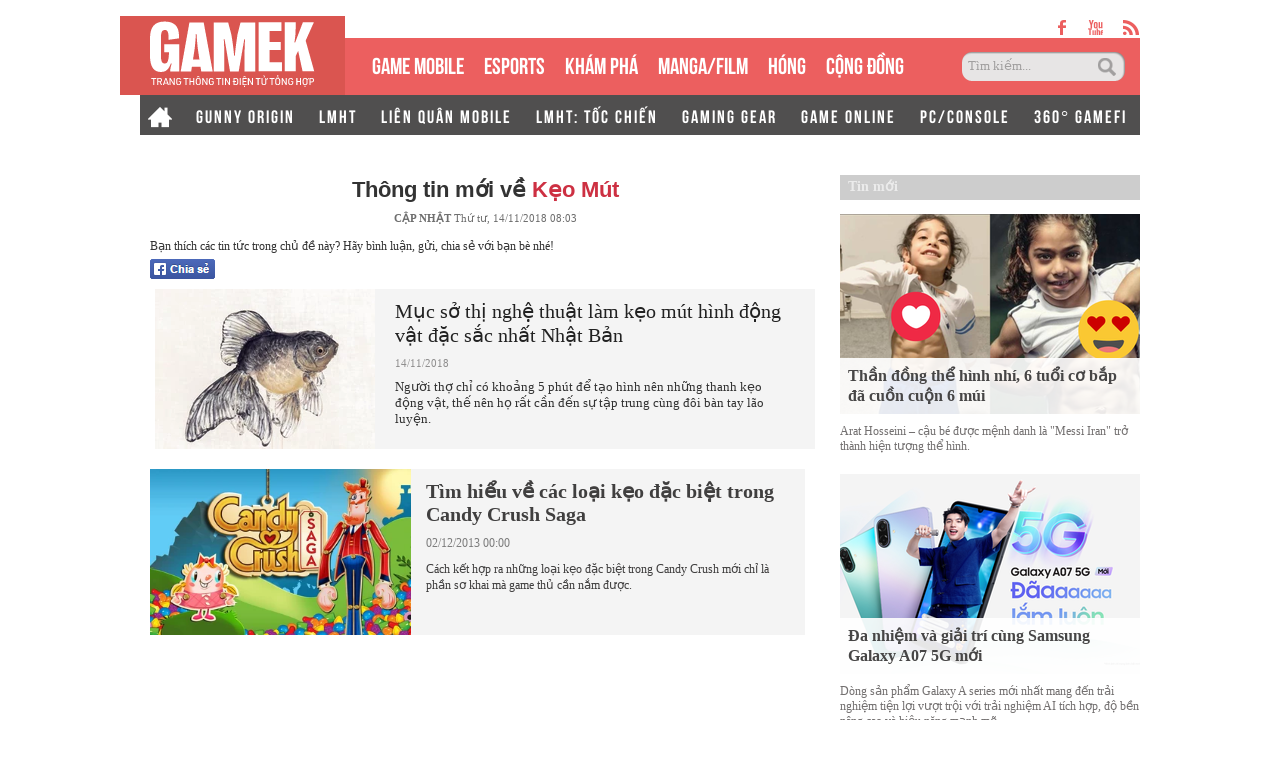

--- FILE ---
content_type: text/html; charset=utf-8
request_url: https://gamek.vn/keo-mut.htm
body_size: 15121
content:
<!DOCTYPE html><html lang=vi><head><meta name=googlebot content=noarchive><meta name=robots content=index,follow,all><title>KẸO MÚT</title><meta name=description content="Kẹo Mút"><meta name=keywords content=keo-mut><meta name=news_keywords content=keo-mut><meta property=og:title content="KẸO MÚT"><meta property=og:description content="Kẹo Mút"><meta name=author content=gamek.vn><meta name=copyright content="Công ty cổ phần Truyền Thông Việt Nam - Vccorp"><meta property=og:type content=website><meta property=og:site_name content=gamek.vn><meta property=og:rich_attachment content=true><meta property=og:url content=https://gamek.vn/keo-mut.htm><meta property=og:image content=https://gamek.mediacdn.vn/web_images/gamek-1200x630.jpg><meta property=twitter:image content=https://gamek.mediacdn.vn/web_images/gamek-1200x630.jpg><meta property=og:image:type content=image/png><meta property=twitter:card content=summary_large_image><meta property=og:image:width content=600><meta property=og:image:height content=315><link rel=canonical href=https://gamek.vn/keo-mut.htm><meta property=fb:app_id content=618158328194206><meta http-equiv=x-dns-prefetch-control content=on><link rel=dns-prefetch href="https://static.mediacdn.vn/"><link rel=dns-prefetch href=https://gamek.mediacdn.vn><link rel=dns-prefetch href="https://videothumbs.mediacdn.vn/"><link rel=dns-prefetch href="https://videothumbs-ext.mediacdn.vn/"><meta name=google-site-verification content=NgbCFZLmDys4ULmhMD3ZJFUyEFnejG9wCKV7gLlMrco><link rel="shortcut icon" href=https://gamek.mediacdn.vn/web_images/gamek32.png type=image/x-icon><link rel=apple-touch-icon sizes=57x57 href=https://gamek.mediacdn.vn/web_images/gamek57.png><link rel=apple-touch-icon sizes=60x60 href=https://gamek.mediacdn.vn/web_images/gamek60.png><link rel=apple-touch-icon sizes=72x72 href=https://gamek.mediacdn.vn/web_images/gamek72.png><link rel=apple-touch-icon sizes=76x76 href=https://gamek.mediacdn.vn/web_images/gamek76.png><link rel=apple-touch-icon sizes=114x114 href=https://gamek.mediacdn.vn/web_images/gamek114.png><link rel=apple-touch-icon sizes=120x120 href=https://gamek.mediacdn.vn/web_images/gamek120.png><link rel=apple-touch-icon sizes=128x128 href=https://gamek.mediacdn.vn/web_images/gamek128.png><link rel=apple-touch-icon sizes=144x144 href=https://gamek.mediacdn.vn/web_images/gamek144.png><link rel=apple-touch-icon sizes=152x152 href=https://gamek.mediacdn.vn/web_images/gamek152.png><link rel=apple-touch-icon sizes=180x180 href=https://gamek.mediacdn.vn/web_images/gamek180.png><link rel=icon type=image/png href=https://gamek.mediacdn.vn/web_images/gamek32.png sizes=32x32><link rel=icon type=image/png href=https://gamek.mediacdn.vn/web_images/gamek192.png sizes=192x192><link rel=icon type=image/png href=https://gamek.mediacdn.vn/web_images/gamek96.png sizes=96x96><link rel=icon type=image/png href=https://gamek.mediacdn.vn/web_images/gamek16.png sizes=16x16><link rel=manifest href=/manifest.json><meta name=GENERATOR content=https://gamek.vn><meta charset=utf-8><meta http-equiv=refresh content=3600><meta http-equiv=audience content=General><meta http-equiv=content-language content=vi><meta name=revisit-after content="1 days"><meta name=RATING content=GENERAL><meta name=format-detection content="telephone=no"><meta name=format-detection content="address=no"><script nonce=sclotusinnline>var _ADM_Channel='%2ftag%2fkeo-mut%2f';</script><script>var DomainConfig={AjaxDomain:"https://s.gamek.vn"};</script><script>(function(w,d,s,l,i){w[l]=w[l]||[];w[l].push({'gtm.start':new Date().getTime(),event:'gtm.js'});var f=d.getElementsByTagName(s)[0],j=d.createElement(s),dl=l!='dataLayer'?'&l='+l:'';j.async=true;j.src='https://www.googletagmanager.com/gtm.js?id='+i+dl;f.parentNode.insertBefore(j,f);})(window,document,'script','dataLayer','GTM-MZ4QL46');</script><script>(function(a,b,d,c,e){a[c]=a[c]||[];a[c].push({"atm.start":(new Date).getTime(),event:"atm.js"});a=b.getElementsByTagName(d)[0];b=b.createElement(d);b.async=!0;b.src="//deqik.com/tag/corejs/"+e+".js";a.parentNode.insertBefore(b,a)})(window,document,"script","atmDataLayer","ATMJGB0YKY21R");</script><link rel=stylesheet href=https://gamek.mediacdn.vn/web_css/main-30012023v1.min.css><style>.ZMConnectButton{display:inline-block !important;float:none !important}#divSocial{width:655px;padding:0 10px;overflow:hidden}.list_tag img{float:left !important}.tBoxTN div{margin-top:10px;background-color:#f4f4f4;position:relative;float:left;width:100%}.tBoxTN div img{float:left;margin-right:15px}.tBoxTN div a{font:700 20px "Tahoma";color:#403f3f;display:block;padding-right:5px}.tBoxTN div a:hover{color:#ed4848}.tBoxTN div span{display:block;margin:10px 0;color:#7d7d7d}.tBoxTN div p{line-height:16px;color:#403f3f;padding-right:10px}.tBoxTN div i{position:absolute;top:52px;left:100px;width:65px;height:65px;background-position:-226px -132px}.title_tag .timeupdate{position:static;text-align:center;font:11px/26px Tahoma}.tsContent h2{font-weight:normal}.homebox_v1 li p{margin-top:10px}.homebox_v1 li h3 span,.homebox_v1 li span{bottom:0}</style><script>var admicroAD=admicroAD||{};admicroAD.unit=admicroAD.unit||[];(function(){var a=document.createElement("script");a.async=!0;a.type="text/javascript";a.onerror=function(){window.admerrorload=true;};a.src=("https:"==document.location.protocol?"https:":"http:")+"//media1.admicro.vn/core/admcore.js";var b=document.getElementsByTagName("script")[0];b.parentNode.insertBefore(a,b)})();</script><script>(function(){function d(b,c,e){var a=document.createElement("script");a.type="text/javascript";a.async=!0;a.src=b;2<=arguments.length&&(a.onload=c,a.onreadystatechange=function(){4!=a.readyState&&"complete"!=a.readyState||c()});a.onerror=function(){if("undefined"!=typeof e)try{e()}catch(g){}};document.getElementsByTagName("head")[0].appendChild(a)}function f(){if("undefined"==typeof window.ADMStorageFileCDN)setTimeout(function(){f()},500);else if("undefined"!=typeof window.ADMStorageFileCDN.corejs&&"undefined"!=typeof window.ADMStorageFileCDN.chkCorejs&&0==window.ADMStorageFileCDN.chkCorejs)if(window.ADMStorageFileCDN.chkCorejs=!0,"string"==typeof window.ADMStorageFileCDN.corejs)d(window.ADMStorageFileCDN.corejs);else if("undefined"!=typeof window.ADMStorageFileCDN.corejs)for(var b=0,c=window.ADMStorageFileCDN.corejs.length;b<c;b++)d(window.ADMStorageFileCDN.corejs[b])}f()})();</script><script async src=https://media1.admicro.vn/core/adm_tracking.js></script><script async src=https://static.amcdn.vn/tka/cdn.js></script><script>(function(){var img=new Image();var pt=(document.location.protocol=="https:"?"https:":"http:");img.src=pt+'//lg1.logging.admicro.vn/ftest?url='+encodeURIComponent(document.URL);var img1=new Image();img1.src=pt+'//amcdn.vn/ftest?url='+encodeURIComponent(document.URL);})();</script><script>var arrAdmZone=[];function initArrAdmZone(from){const zoneElements=document.querySelectorAll('zone[id]:not(.pushed),div[id^=admzone]:not(.pushed),div[id^=zone]:not(.pushed)');for(const zone of zoneElements){const adsId=zone.getAttribute('id');arrAdmZone.push(adsId);zone.classList.add('pushed');}
console.log('initArrAdmZone '+from,arrAdmZone);}
document.addEventListener("DOMContentLoaded",function(){initArrAdmZone("DOMContentLoaded");});(runinit=window.runinit||[]).push(function(){$(document).ajaxComplete(function(){initArrAdmZone('document ajaxComplete');});});</script><body><div id=form1><div id=admWrapsite data-role=page><div class="wp1000 wfull"><div class=wp1000><div class=header><div class=sharetop><a href=https://www.facebook.com/gamek.vn class=facebook target=_blank rel=nofollow></a><a href=https://www.youtube.com/channel/UCBEwTpFOP44fyi_7PbFYgXg target=_bank class=youtube></a><a href=/rss.chn class=rss></a></div><div class=menu><ul><li class=logo><a href="/" title="Kênh thông tin mới nhất về Game trong nước và thế giới"></a><li class=normal><a title="GAME MOBILE" href=/mobile-social.chn>GAME MOBILE</a><li class=normal><a title=eSPORT href=/esport.chn>eSPORTS</a><li class=normal><a title="KHÁM PHÁ" href=/kham-pha.chn>KHÁM PHÁ</a><li class=normal><a href=/manga-film.chn>MANGA/FILM</a><li class=normal><a title=HÓNG href=/hong.chn>HÓNG</a><li class=normal><a title="Cộng đồng mạng" href=/cong-dong-mang.htm>CỘNG ĐỒNG</a><li class=search><input id=searchinput type=text value="Tìm kiếm..." onfocus=HideText() onblur=ShowText() onkeypress="return BBEnterPress1(event)"> <a href=javascript:void(0) class=btsearch onclick=ValidateSearch()></a></ul></div><div class=menunews><ul class=submenu><li><a href="/" title="Home GameK"> <img src=https://gamek.mediacdn.vn/web_images/home2424.png alt="Home GameK"> </a><li><a href=/gunny-origin.htm title="Gunny Origin">GUNNY ORIGIN</a><li><a href=/lien-minh-huyen-thoai.htm title="Liên minh huyền thoại">LMHT</a><li><a href=/lien-quan-mobile.htm title="Liên Quân Mobile">LIÊN QUÂN MOBILE</a><li><a href=/toc-chien.htm title="LMHT: Tốc Chiến">LMHT: TỐC CHIẾN</a><li><a href=/gaming-gear.chn title="GAMING GEAR">GAMING GEAR</a><li><a title="GAME ONLINE" href=/game-online.chn>GAME ONLINE</a><li><a title=PC/CONSOLE href=/pc-console.chn>PC/CONSOLE</a><li><a href=/game-nft.htm title="360° GAMEFI">360° GAMEFI</a></ul><ul class=menumain><li><a href="/" title="Home GameK"> <img src=https://gamek.mediacdn.vn/web_images/home2424.png alt="Home GameK"> </a><li class=normal><a title="GAME MOBILE" href=/mobile-social.chn>GAME MOBILE</a><li class=normal><a title=eSPORT href=/esport.chn>eSPORTS</a><li class=normal><a title="KHÁM PHÁ" href=/kham-pha.chn>KHÁM PHÁ</a><li class=normal><a href=/manga-film.chn>MANGA/FILM</a><li class=normal><a href=/hong.chn>HÓNG</a><li class=normal><a href=/cong-dong-mang.htm>CỘNG ĐỒNG</a><li class=normal><a title="360° GAMEFI" href=/game-nft.htm>360° GAMEFI</a></ul></div></div><script>var mHref=document.location.pathname.split('/');(runinit=window.runinit||[]).push(function(){var newsUrlMenu=$("#hdNewsUrl").val();if(typeof(newsUrlMenu)!="undefined")
mHref=newsUrlMenu.split('/');if(document.location.pathname=='/')
$('.menu li a[href="/"]').parent().addClass('active');if(mHref[1]=='gift-code.htm')
$('.menunews li a[href="/gift-code.htm"]').parent().addClass('active');if(mHref.length>2){$('.menu li a[href^="/'+mHref[1]+'"]').parent().addClass('active');$('.menunews li a[href^="/'+mHref[1]+'"]').parent().addClass('active');}
var linkTag=window.location.href;if(linkTag.indexOf('/e3-2017.htm')>0){$('.tagfocus').addClass('active');}});</script></div><div class="wp1000 bgall"><div class=topbanner><zone id=admzone57></zone><script>admicroAD.unit.push(function(){admicroAD.show('admzone57')});</script></div></div><div class="content clearfix"><div class=adm-mainsection><div class=adm-sponsor><div class="ads-sponsor type-2 adm-hidden"><div id=admsection2></div><div id=admsection3></div></div></div><div class=contentleft><div class=itemscope><div><a href=https://gamek.vn><span>GameK.vn</span></a> ›</div><div><a href=https://gamek.vn/keo-mut.htm><span>Kẹo Mút</span></a></div></div><div class="list_tag fl"><div class=title_tag runat=server id=divTagName><h1 style="font:700 22px/30px arial;text-align:center">Thông tin mới về <span style=color:#cd3042;text-transform:capitalize>K&#x1EB9;o M&#xFA;t</span></h1><div class=timeupdate><b>CẬP NHẬT </b> Th&#x1EE9; t&#x1B0;, 14/11/2018 08:03</div></div><div id=divSocial class=mgt10><p class=mgb5>Bạn thích các tin tức trong chủ đề này? Hãy bình luận, gửi, chia sẻ với bạn bè nhé!</p><a class="fl mgr10" href=javascript:void(0) rel=nofollow onclick="return shareOnFacebook()"> <img height=20 src=https://gamek.mediacdn.vn/web_images/social_fb_s.png alt="chia sẻ"> </a><div class="fl fb-like" data-href=https://gamek.vn/keo-mut.htm data-width=450 data-layout=button_count data-show-faces=true></div></div><div><ul data-marked-zoneid=gamek_hub_keo_mut><li><a href=/muc-so-thi-nghe-thuat-lam-keo-mut-hinh-dong-vat-dac-sac-nhat-nhat-ban-20181114021016212.chn title="Mục sở thị nghệ thuật làm kẹo mút hình động vật đặc sắc nhất Nhật Bản"> <img src=https://gamek.mediacdn.vn/zoom/220_160/2018/11/14/photo-1-1542134184007930929625.jpg alt="Mục sở thị nghệ thuật làm kẹo mút hình động vật đặc sắc nhất Nhật Bản"> </a><div class="right fl"><h3><a href=/muc-so-thi-nghe-thuat-lam-keo-mut-hinh-dong-vat-dac-sac-nhat-nhat-ban-20181114021016212.chn title="Mục sở thị nghệ thuật làm kẹo mút hình động vật đặc sắc nhất Nhật Bản">M&#x1EE5;c s&#x1EDF; th&#x1ECB; ngh&#x1EC7; thu&#x1EAD;t l&#xE0;m k&#x1EB9;o m&#xFA;t h&#xEC;nh &#x111;&#x1ED9;ng v&#x1EAD;t &#x111;&#x1EB7;c s&#x1EAF;c nh&#x1EA5;t Nh&#x1EAD;t B&#x1EA3;n</a></h3><p style=color:#8F8E8E;font-weight:normal;font-size:11px>14/11/2018<p style=color:#333;font-weight:normal;font-size:13px>Ng&#x1B0;&#x1EDD;i th&#x1EE3; ch&#x1EC9; c&#xF3; kho&#x1EA3;ng 5 ph&#xFA;t &#x111;&#x1EC3; t&#x1EA1;o h&#xEC;nh n&#xEA;n nh&#x1EEF;ng thanh k&#x1EB9;o &#x111;&#x1ED9;ng v&#x1EAD;t, th&#x1EBF; n&#xEA;n h&#x1ECD; r&#x1EA5;t c&#x1EA7;n &#x111;&#x1EBF;n s&#x1EF1; t&#x1EAD;p trung c&#xF9;ng &#x111;&#xF4;i b&#xE0;n tay l&#xE3;o luy&#x1EC7;n.</div></ul></div><div class="newtop_trangchu tBoxTN"><div><a href=/mobile-social/tim-hieu-ve-cac-loai-keo-dac-biet-trong-candy-crush-saga-20131202020649848.chn title="Tìm hiểu về các loại kẹo đặc biệt trong Candy Crush Saga"> <img width=261 height=166 src=https://gamek.mediacdn.vn/zoom/345_230/DlBlzccccccccccccE5CT3hqq3xN9o/Image/2013/12/PAV/ava-39e8b.jpg alt="Tìm hiểu về các loại kẹo đặc biệt trong Candy Crush Saga"> </a> <a class=mgt10 href=/mobile-social/tim-hieu-ve-cac-loai-keo-dac-biet-trong-candy-crush-saga-20131202020649848.chn title="Tìm hiểu về các loại kẹo đặc biệt trong Candy Crush Saga">T&#xEC;m hi&#x1EC3;u v&#x1EC1; c&#xE1;c lo&#x1EA1;i k&#x1EB9;o &#x111;&#x1EB7;c bi&#x1EC7;t trong Candy Crush Saga</a> <span>02/12/2013 00:00</span><p>C&#xE1;ch k&#x1EBF;t h&#x1EE3;p ra nh&#x1EEF;ng lo&#x1EA1;i k&#x1EB9;o &#x111;&#x1EB7;c bi&#x1EC7;t trong Candy Crush m&#x1EDB;i ch&#x1EC9; l&#xE0; ph&#x1EA7;n s&#x1A1; khai m&#xE0; game th&#x1EE7; c&#x1EA7;n n&#x1EAF;m &#x111;&#x1B0;&#x1EE3;c.</div></div></div></div><div class="contentright adm-rightsection"><div id=admsection8></div><div id=mingid_comments_rightbar></div><div><zone id=admzone24381></zone><script>admicroAD.unit.push(function(){admicroAD.show('admzone24381')});</script></div><div><zone id=admzone59></zone><script>admicroAD.unit.push(function(){admicroAD.show('admzone59')});</script><zone id=admzone498></zone><script>admicroAD.unit.push(function(){admicroAD.show('admzone498')});</script></div><div class=tagshow><div class=tagshowbody></div></div><div class="homebox_v1 fl mgt10"><p class=htitle><a class=tbgRed href="/">Tin mới</a><ul class=fl><li><a href=/than-dong-the-hinh-nhi-6-tuoi-co-bap-da-cuon-cuon-6-mui-178260122102301192.chn title="Thần đồng thể hình nhí, 6 tuổi cơ bắp đã cuồn cuộn 6 múi" aaaaa=1> <img src=https://gamek.mediacdn.vn/zoom/300_200/133514250583805952/2026/1/22/avatar1769052099397-17690521000622025221932.png alt="Thần đồng thể hình nhí, 6 tuổi cơ bắp đã cuồn cuộn 6 múi"> <span>Th&#x1EA7;n &#x111;&#x1ED3;ng th&#x1EC3; h&#xEC;nh nh&#xED;, 6 tu&#x1ED5;i c&#x1A1; b&#x1EAF;p &#x111;&#xE3; cu&#x1ED3;n cu&#x1ED9;n 6 m&#xFA;i</span> </a><p>Arat Hosseini &#x2013; c&#x1EAD;u b&#xE9; &#x111;&#x1B0;&#x1EE3;c m&#x1EC7;nh danh l&#xE0; &quot;Messi Iran&quot; tr&#x1EDF; th&#xE0;nh hi&#x1EC7;n t&#x1B0;&#x1EE3;ng th&#x1EC3; h&#xEC;nh.<li><a href=/da-nhiem-va-giai-tri-cung-samsung-galaxy-a07-5g-moi-17826012415085696.chn title="Đa nhiệm và giải trí cùng Samsung Galaxy A07 5G mới" aaaaa=1> <img src=https://gamek.mediacdn.vn/zoom/300_200/133514250583805952/2026/1/24/avatar1769241952760-1769241953149527580597-0-159-1080-1887-crop-17692420144632000195562.png alt="Đa nhiệm và giải trí cùng Samsung Galaxy A07 5G mới"> <span>&#x110;a nhi&#x1EC7;m v&#xE0; gi&#x1EA3;i tr&#xED; c&#xF9;ng Samsung Galaxy A07 5G m&#x1EDB;i</span> </a><p>D&#xF2;ng s&#x1EA3;n ph&#x1EA9;m Galaxy A series m&#x1EDB;i nh&#x1EA5;t mang &#x111;&#x1EBF;n tr&#x1EA3;i nghi&#x1EC7;m ti&#x1EC7;n l&#x1EE3;i v&#x1B0;&#x1EE3;t tr&#x1ED9;i v&#x1EDB;i tr&#x1EA3;i nghi&#x1EC7;m AI t&#xED;ch h&#x1EE3;p, &#x111;&#x1ED9; b&#x1EC1;n n&#xE2;ng cao v&#xE0; hi&#x1EC7;u n&#x103;ng m&#x1EA1;nh m&#x1EBD;.<li><a href=/vua-ra-mat-su-kien-da-gay-hoa-cfl-thua-nhan-sai-sot-lap-tuc-co-mot-hanh-dong-khien-cong-dong-game-thu-ngo-ngang-178260123150215009.chn title="Vừa ra mắt sự kiện đã &#34;gây họa&#34;, CFL thừa nhận sai sót, lập tức có một hành động khiến cộng đồng game thủ ngỡ ngàng" aaaaa=1> <img src=https://gamek.mediacdn.vn/zoom/300_200/133514250583805952/2026/1/24/photo-1769154313086-1769154313651952482600-17691543912221555032131-0-0-675-1080-crop-1769247454715277010932.png alt="Vừa ra mắt sự kiện đã &#34;gây họa&#34;, CFL thừa nhận sai sót, lập tức có một hành động khiến cộng đồng game thủ ngỡ ngàng"> <span>V&#x1EEB;a ra m&#x1EAF;t s&#x1EF1; ki&#x1EC7;n &#x111;&#xE3; &quot;g&#xE2;y h&#x1ECD;a&quot;, CFL th&#x1EEB;a nh&#x1EAD;n sai s&#xF3;t, l&#x1EAD;p t&#x1EE9;c c&#xF3; m&#x1ED9;t h&#xE0;nh &#x111;&#x1ED9;ng khi&#x1EBF;n c&#x1ED9;ng &#x111;&#x1ED3;ng game th&#x1EE7; ng&#x1EE1; ng&#xE0;ng</span> </a><p>Ph&#x1EA3;n &#x1EE9;ng nhanh ch&#xF3;ng c&#x1EE7;a CFL khi&#x1EBF;n anh em game th&#x1EE7; v&#xF4; c&#xF9;ng b&#x1EA5;t ng&#x1EDD;.<li><a href=/so-bi-chi-trich-vi-tu-khoa-nhay-cam-bom-tan-anime-bat-ngo-doi-ten-truoc-gio-len-song-toan-cau-17826012323293979.chn title="Sợ bị chỉ trích vì từ khóa nhạy cảm, bom tấn anime bất ngờ đổi tên trước giờ lên sóng toàn cầu" aaaaa=1> <img src=https://gamek.mediacdn.vn/zoom/300_200/133514250583805952/2026/1/23/avatar1769185625246-1769185625618168356023.jpg alt="Sợ bị chỉ trích vì từ khóa nhạy cảm, bom tấn anime bất ngờ đổi tên trước giờ lên sóng toàn cầu"> <span>S&#x1EE3; b&#x1ECB; ch&#x1EC9; tr&#xED;ch v&#xEC; t&#x1EEB; kh&#xF3;a nh&#x1EA1;y c&#x1EA3;m, bom t&#x1EA5;n anime b&#x1EA5;t ng&#x1EDD; &#x111;&#x1ED5;i t&#xEA;n tr&#x1B0;&#x1EDB;c gi&#x1EDD; l&#xEA;n s&#xF3;ng to&#xE0;n c&#x1EA7;u</span> </a><p>Lo ng&#x1EA1;i r&#x1EAF;c r&#x1ED1;i truy&#x1EC1;n th&#xF4;ng v&#xE0; ph&#x1EA3;n &#x1EE9;ng gay g&#x1EAF;t t&#x1EEB; fan qu&#x1ED1;c t&#x1EBF; v&#x1EC1; t&#x1EEB; kh&#xF3;a nh&#x1EA1;y c&#x1EA3;m, m&#x1ED9;t bom t&#x1EA5;n anime &#x111;&#xE3; ch&#xED;nh th&#x1EE9;c &#x111;&#x1ED5;i t&#xEA;n m&#x1EDB;i.<li><a href=/con-gai-cua-ty-phu-giau-nhat-the-gioi-chuyen-gioi-nam-16-tuoi-don-phuong-doi-ho-tu-bo-ong-bo-giau-co-178260123155630412.chn title="Con gái của tỷ phú giàu nhất thế giới: Chuyển giới năm 16 tuổi, đơn phương đổi họ, từ bỏ ông bố giàu có" aaaaa=1> <img src=https://gamek.mediacdn.vn/zoom/300_200/133514250583805952/2026/1/23/avatar1769158223171-17691582240091842954524.jpg alt="Con gái của tỷ phú giàu nhất thế giới: Chuyển giới năm 16 tuổi, đơn phương đổi họ, từ bỏ ông bố giàu có"> <span>Con g&#xE1;i c&#x1EE7;a t&#x1EF7; ph&#xFA; gi&#xE0;u nh&#x1EA5;t th&#x1EBF; gi&#x1EDB;i: Chuy&#x1EC3;n gi&#x1EDB;i n&#x103;m 16 tu&#x1ED5;i, &#x111;&#x1A1;n ph&#x1B0;&#x1A1;ng &#x111;&#x1ED5;i h&#x1ECD;, t&#x1EEB; b&#x1ECF; &#xF4;ng b&#x1ED1; gi&#xE0;u c&#xF3;</span> </a><p>C&#xF4; g&#xE1;i 22 tu&#x1ED5;i n&#xE0;y khi&#x1EBF;n t&#x1EF7; ph&#xFA; c&#xF4;ng ngh&#x1EC7; Elon Musk m&#xE3;i ch&#x1EB3;ng th&#x1EC3; ngu&#xF4;i ngoai.<li><a href=/bom-tan-gacha-vua-ra-mat-da-dinh-phot-game-thu-bi-tru-tien-du-chua-giao-dich-hoang-mang-tot-do-178260123095306931.chn title="Bom tấn gacha vừa ra mắt đã dính phốt, game thủ bị trừ tiền dù chưa giao dịch, hoang mang tột độ" aaaaa=1> <img src=https://gamek.mediacdn.vn/zoom/300_200/133514250583805952/2026/1/23/avatar1769137262166-17691372640421418843976.png alt="Bom tấn gacha vừa ra mắt đã dính phốt, game thủ bị trừ tiền dù chưa giao dịch, hoang mang tột độ"> <span>Bom t&#x1EA5;n gacha v&#x1EEB;a ra m&#x1EAF;t &#x111;&#xE3; d&#xED;nh ph&#x1ED1;t, game th&#x1EE7; b&#x1ECB; tr&#x1EEB; ti&#x1EC1;n d&#xF9; ch&#x1B0;a giao d&#x1ECB;ch, hoang mang t&#x1ED9;t &#x111;&#x1ED9;</span> </a><p>&#x110;&#xE3; c&#xF3; kh&#xF4;ng &#xED;t b&#xE1;o c&#xE1;o t&#x1EEB; c&#xE1;c game th&#x1EE7; v&#x1EC1; v&#x1EA5;n &#x111;&#x1EC1; n&#xE0;y.<li><a href=/tro-tai-ban-bida-khong-can-nhin-hot-girl-lap-tuc-hut-ca-trieu-view-17826012323593518.chn title="Trổ tài bắn bida không cần nhìn, hot girl lập tức hút cả triệu view" aaaaa=1> <img src=https://gamek.mediacdn.vn/zoom/300_200/133514250583805952/2026/1/24/photo-1769187044464-176918704678246523059-364-0-702-540-crop-17692400636971818018844.png alt="Trổ tài bắn bida không cần nhìn, hot girl lập tức hút cả triệu view"> <span>Tr&#x1ED5; t&#xE0;i b&#x1EAF;n bida kh&#xF4;ng c&#x1EA7;n nh&#xEC;n, hot girl l&#x1EAD;p t&#x1EE9;c h&#xFA;t c&#x1EA3; tri&#x1EC7;u view</span> </a><p>C&#x1EE9; m&#x1ED7;i l&#x1EA7;n c&#xFA;i ng&#x1B0;&#x1EDD;i b&#x1EAF;n bida, hot girl n&#xE0;y l&#x1EA1;i khi&#x1EBF;n anh em game th&#x1EE7; b&#xE0;n t&#xE1;n.<li><a href=/top-10-anime-an-mieng-tra-mieng-khi-viec-bi-phan-boi-tro-thanh-dong-luc-cua-nhung-ke-manh-nhat-178260123232453654.chn title="Top 10 anime &#34;ăn miếng trả miếng&#34;: Khi việc bị phản bội trở thành động lực của những kẻ mạnh nhất!" aaaaa=1> <img src=https://gamek.mediacdn.vn/zoom/300_200/133514250583805952/2026/1/23/avatar1769185372683-17691853730411106448658.jpg alt="Top 10 anime &#34;ăn miếng trả miếng&#34;: Khi việc bị phản bội trở thành động lực của những kẻ mạnh nhất!"> <span>Top 10 anime &quot;&#x103;n mi&#x1EBF;ng tr&#x1EA3; mi&#x1EBF;ng&quot;: Khi vi&#x1EC7;c b&#x1ECB; ph&#x1EA3;n b&#x1ED9;i tr&#x1EDF; th&#xE0;nh &#x111;&#x1ED9;ng l&#x1EF1;c c&#x1EE7;a nh&#x1EEF;ng k&#x1EBB; m&#x1EA1;nh nh&#x1EA5;t!</span> </a><p>&#x110;&#xE2;y l&#xE0; nh&#x1EEF;ng b&#x1ED9; anime m&#xE0; nh&#xE2;n v&#x1EAD;t ch&#xED;nh b&#x1ECB; ch&#xE0; &#x111;&#x1EA1;p &#x111;&#x1EBF;n m&#x1EE9;c kh&#xE1;n gi&#x1EA3; ph&#x1EA3;i t&#x1EE9;c &#x111;i&#xEA;n, nh&#x1B0;ng m&#xE0;n tr&#x1EA3; th&#xF9; sau &#x111;&#xF3; th&#xEC; ng&#x1ECD;t ng&#xE0;o v&#xE0; t&#xE0;n kh&#x1ED1;c h&#x1A1;n bao gi&#x1EDD; h&#x1EBF;t.<li><a href=/them-nhieu-nghe-si-bi-goi-ten-vu-tieu-thu-tai-phiet-bi-bat-178260123154553086.chn title="Thêm nhiều nghệ sĩ bị gọi tên vụ tiểu thư tài phiệt bị bắt" aaaaa=1> <img src=https://gamek.mediacdn.vn/zoom/300_200/133514250583805952/2026/1/23/avatar1769157031286-1769157031634980098384.webp alt="Thêm nhiều nghệ sĩ bị gọi tên vụ tiểu thư tài phiệt bị bắt"> <span>Th&#xEA;m nhi&#x1EC1;u ngh&#x1EC7; s&#x129; b&#x1ECB; g&#x1ECD;i t&#xEA;n v&#x1EE5; ti&#x1EC3;u th&#x1B0; t&#xE0;i phi&#x1EC7;t b&#x1ECB; b&#x1EAF;t</span> </a><p>Sau khi Hwang Hana b&#x1ECB; truy t&#x1ED1; v&#xE0; t&#x1EA1;m giam v&#xEC; c&#xE1;c c&#xE1;o bu&#x1ED9;c li&#xEA;n quan &#x111;&#x1EBF;n ma t&#xFA;y, d&#x1B0; lu&#x1EAD;n H&#xE0;n Qu&#x1ED1;c d&#x1EA5;y l&#xEA;n lo ng&#x1EA1;i v&#x1EC1; kh&#x1EA3; n&#x103;ng xu&#x1EA5;t hi&#x1EC7;n th&#xEA;m v&#x1EE5; b&#xEA; b&#x1ED1;i l&#x1EDB;n trong gi&#x1EDB;i gi&#x1EA3;i tr&#xED; khi c&#xF4; n&#xE0;y &#x111;i&#x1EC3;m t&#xEA;n nhi&#x1EC1;u ngh&#x1EC7; s&#x129; kh&#xE1;c trong qu&#xE1; tr&#xEC;nh th&#x1EA9;m v&#x1EA5;n.<li><a href=/dien-bikini-tao-bao-khien-cong-dong-mang-bung-no-hot-girl-hua-hen-ve-bo-anh-moi-con-nong-bong-hon-178261301150642105.chn title="Diện bikini táo bạo khiến cộng đồng mạng bùng nổ, hot girl hứa hẹn về &#34;bộ ảnh mới&#34;, còn nóng bỏng hơn" aaaaa=1> <img src=https://gamek.mediacdn.vn/zoom/300_200/133514250583805952/2026/1/13/avatar1768292151263-1768292151645929059367.jpg alt="Diện bikini táo bạo khiến cộng đồng mạng bùng nổ, hot girl hứa hẹn về &#34;bộ ảnh mới&#34;, còn nóng bỏng hơn"> <span>Di&#x1EC7;n bikini t&#xE1;o b&#x1EA1;o khi&#x1EBF;n c&#x1ED9;ng &#x111;&#x1ED3;ng m&#x1EA1;ng b&#xF9;ng n&#x1ED5;, hot girl h&#x1EE9;a h&#x1EB9;n v&#x1EC1; &quot;b&#x1ED9; &#x1EA3;nh m&#x1EDB;i&quot;, c&#xF2;n n&#xF3;ng b&#x1ECF;ng h&#x1A1;n</span> </a><p>C&#xF4; n&#xE0;ng hot girl n&#xE0;y &#x111;ang d&#x1EA7;n tr&#x1EDF; th&#xE0;nh t&#xE2;m &#x111;i&#x1EC3;m c&#x1EE7;a s&#x1EF1; ch&#xFA; &#xFD;.<li><a href=/game-thu-ung-thu-giai-doan-cuoi-mong-moi-duoc-choi-som-bom-tan-chuyen-delay-nph-phan-hoi-bat-ngo-17826012209465124.chn title="Game thủ ung thư giai đoạn cuối mong mỏi được chơi sớm bom tấn chuyên &#34;delay&#34;, NPH phản hồi bất ngờ" aaaaa=1> <img src=https://gamek.mediacdn.vn/zoom/300_200/133514250583805952/2026/1/23/avatar1769135974722-176913597525235622112.png alt="Game thủ ung thư giai đoạn cuối mong mỏi được chơi sớm bom tấn chuyên &#34;delay&#34;, NPH phản hồi bất ngờ"> <span>Game th&#x1EE7; ung th&#x1B0; giai &#x111;o&#x1EA1;n cu&#x1ED1;i mong m&#x1ECF;i &#x111;&#x1B0;&#x1EE3;c ch&#x1A1;i s&#x1EDB;m bom t&#x1EA5;n chuy&#xEA;n &quot;delay&quot;, NPH ph&#x1EA3;n h&#x1ED3;i b&#x1EA5;t ng&#x1EDD;</span> </a><p>Mong m&#x1ECF;i c&#x1EE7;a anh ch&#xE0;ng game th&#x1EE7; n&#xE0;y khi&#x1EBF;n kh&#xE1; nhi&#x1EC1;u ng&#x1B0;&#x1EDD;i ph&#x1EA3;i c&#x1EA3;m &#x111;&#x1ED9;ng.<li><a href=/yua-mikami-bat-ngo-gap-rac-roi-bi-quay-trom-vong-ba-fan-buc-xuc-len-tieng-178262401103341621.chn title="Yua Mikami bất ngờ gặp rắc rối, bị quay trộm vòng ba, fan bức xúc lên tiếng" aaaaa=1> <img src=https://gamek.mediacdn.vn/zoom/300_200/133514250583805952/2026/1/24/avatar1769228188411-1769228188900179402788.jpg alt="Yua Mikami bất ngờ gặp rắc rối, bị quay trộm vòng ba, fan bức xúc lên tiếng"> <span>Yua Mikami b&#x1EA5;t ng&#x1EDD; g&#x1EB7;p r&#x1EAF;c r&#x1ED1;i, b&#x1ECB; quay tr&#x1ED9;m v&#xF2;ng ba, fan b&#x1EE9;c x&#xFA;c l&#xEA;n ti&#x1EBF;ng</span> </a><p>C&#xE1;c fan c&#x1EE7;a Yua Mikami &#x111;ang r&#x1EA5;t b&#x1EE9;c x&#xFA;c.<li><a href=/bat-ngo-voi-bxh-suc-manh-hunter-x-hunter-2026-alluka-chiem-ngoi-dau-con-trai-netero-dung-thu-2-178260123232650674.chn title="Bất ngờ với BXH sức mạnh Hunter x Hunter 2026: Alluka chiếm ngôi đầu, con trai Netero đứng thứ 2" aaaaa=1> <img src=https://gamek.mediacdn.vn/zoom/300_200/133514250583805952/2026/1/23/avatar1769185504709-17691855049971213156447.jpg alt="Bất ngờ với BXH sức mạnh Hunter x Hunter 2026: Alluka chiếm ngôi đầu, con trai Netero đứng thứ 2"> <span>B&#x1EA5;t ng&#x1EDD; v&#x1EDB;i BXH s&#x1EE9;c m&#x1EA1;nh Hunter x Hunter 2026: Alluka chi&#x1EBF;m ng&#xF4;i &#x111;&#x1EA7;u, con trai Netero &#x111;&#x1EE9;ng th&#x1EE9; 2</span> </a><p>Khi Meruem, h&#x1ED9; v&#x1EC7; ho&#xE0;ng gia v&#xE0; Netero &#x111;&#xE3; khu&#x1EA5;t n&#xFA;i, c&#xF2;n Gon t&#x1EA1;m th&#x1EDD;i m&#x1EA5;t &#x111;i Ni&#x1EC7;m, b&#x1EA3;ng x&#x1EBF;p h&#x1EA1;ng s&#x1EE9;c m&#x1EA1;nh trong Hunter x Hunter &#x111;&#xE3; c&#xF3; nh&#x1EEF;ng bi&#x1EBF;n &#x111;&#x1ED9;ng d&#x1EEF; d&#x1ED9;i.<li><a href=/bao-gio-trai-dat-ngung-quay-thi-my-nhan-nay-moi-ngung-dep-360-do-khong-goc-chet-ngam-ca-doi-cung-duoc-17826012410072065.chn title="Bao giờ trái đất ngừng quay thì mỹ nhân này mới ngừng đẹp: 360 độ không góc chết, ngắm cả đời cũng được" aaaaa=1> <img src=https://gamek.mediacdn.vn/zoom/300_200/133514250583805952/2026/1/24/avatar1769223878545-17692238797181733459980.png alt="Bao giờ trái đất ngừng quay thì mỹ nhân này mới ngừng đẹp: 360 độ không góc chết, ngắm cả đời cũng được"> <span>Bao gi&#x1EDD; tr&#xE1;i &#x111;&#x1EA5;t ng&#x1EEB;ng quay th&#xEC; m&#x1EF9; nh&#xE2;n n&#xE0;y m&#x1EDB;i ng&#x1EEB;ng &#x111;&#x1EB9;p: 360 &#x111;&#x1ED9; kh&#xF4;ng g&#xF3;c ch&#x1EBF;t, ng&#x1EAF;m c&#x1EA3; &#x111;&#x1EDD;i c&#x169;ng &#x111;&#x1B0;&#x1EE3;c</span> </a><p>Nhan s&#x1EAF;c c&#x1EE7;a m&#x1EF9; nh&#xE2;n n&#xE0;y th&#x1EF1;c s&#x1EF1; l&#xE0; c&#x1EF1;c ph&#x1EA9;m trong c&#x1EF1;c ph&#x1EA9;m.<li><a href=/keria-lap-cot-moc-su-nghiep-moi-sau-chien-thang-kho-tin-truoc-kt-178260124001156321.chn title="Keria lập cột mốc sự nghiệp mới sau chiến thắng khó tin trước KT" aaaaa=1> <img src=https://gamek.mediacdn.vn/zoom/300_200/133514250583805952/2026/1/24/avatar1769226597002-17692265979631452206613.png alt="Keria lập cột mốc sự nghiệp mới sau chiến thắng khó tin trước KT"> <span>Keria l&#x1EAD;p c&#x1ED9;t m&#x1ED1;c s&#x1EF1; nghi&#x1EC7;p m&#x1EDB;i sau chi&#x1EBF;n th&#x1EAF;ng kh&#xF3; tin tr&#x1B0;&#x1EDB;c KT</span> </a><p>Keria &#x111;&#xE1;nh d&#x1EA5;u chi&#x1EBF;n th&#x1EAF;ng kh&#xF3; tin tr&#x1B0;&#x1EDB;c KT b&#x1EB1;ng m&#x1ED9;t c&#x1ED9;t m&#x1ED1;c &quot;v&#xF4; ti&#x1EC1;n kho&#xE1;ng h&#x1EAD;u&quot;.</ul></div><div><zone id=admzone60></zone><script>admicroAD.unit.push(function(){admicroAD.show('admzone60')});</script><zone id=admzone962></zone><script>admicroAD.unit.push(function(){admicroAD.show('admzone962')});</script></div><div><zone id=admzone360></zone><script>admicroAD.unit.push(function(){admicroAD.show('admzone360')});</script></div></div></div><div id=fb-root></div><input name=hdTagName type=hidden id=hdTagName value="Kẹo Mút"> <input name=hdTagNewsFirst type=hidden id=hdTagNewsFirst value="Mục sở thị nghệ thuật làm kẹo mút hình động vật đặc sắc nhất Nhật Bản"></div><div class=clearboth id=admStickyFooter></div></div><script async src=https://static.mediacdn.vn/common/js/configsiteinfo.v1.min.js></script><div class="footer fl"><div class=bottom_menu><div class=wp980-mauto><ul><li><a title="TRANG CHỦ" href="/">TRANG CHỦ</a><li><a title="GAME ONLINE" href=/game-online.chn>GAME ONLINE</a><li><a title="THỊ TRƯỜNG" href=/thi-truong.chn>THỊ TRƯỜNG</a><li><a title="PC CONSOLE" href=/pc-console.chn>PC CONSOLE</a><li><a title=eSPORT href=/esport.chn>eSPORTS</a><li><a title="GAME MOBILE" href=/mobile-social.chn>GAME MOBILE</a><li><a title="RSS GameK" href=/rss.chn>RSS</a></ul></div></div><div class=info style=height:230px><div class=wp980-mauto><div class=left_info><a rel=nofollow href=http://www.vccorp.vn title="Công ty Cổ phần VCCorp" target=_blank> <img src=https://vccorp.mediacdn.vn/vccorp-s.png alt="Công ty cổ phần VCCorp" class=mb10> </a><p><br> © Copyright 2007 - 2026 – <b>Công ty Cổ phần VCCorp</b><br> Tầng 17, 19, 20, 21 Toà nhà Center Building - Hapulico Complex, Số 01, phố Nguyễn Huy Tưởng, phường Thanh Xuân, thành phố Hà Nội.<br> Giấy phép thiết lập trang thông tin điện tử tổng hợp trên internet số 3634/GP-TTĐT do Sở <br> Thông tin và Truyền thông TP Hà Nội cấp ngày 06/09/2017</div><div class=center_info><h3>GameK:</h3><p><b>TRỤ SỞ HÀ NỘI: </b>Tầng 22, Tòa nhà Center Building, Hapulico Complex, Số 01, phố Nguyễn Huy Tưởng, phường Thanh Xuân, thành phố Hà Nội. <br>Điện thoại: 024 7309 5555 <br> Email: <a href=mailto:info@gamek.vn rel=nofollow>info@gamek.vn</a> <br>Chịu trách nhiệm quản lý nội dung: Bà Nguyễn Bích Minh <br><b>VPĐD tại TP.HCM: </b>Tầng 4 Tòa nhà 123, 127 Võ Văn Tần, phường 6, quận 3, TP. Hồ Chí Minh</div><div class=right_info><p><span class=lienhequangcaofooter>Liên hệ quảng cáo:</span> <span class=lienhequangcaofooterAdmicro>Admicro</span> <br>Hotline hỗ trợ quảng cáo: <span id=phonenumber_footer></span> <br>Email: giaitrixahoi@admicro.vn <br><strong>Hỗ trợ & CSKH: Admicro</strong> <br>Address: Tầng 20, Tòa nhà Center Building - Hapulico Complex, Số 01, phố Nguyễn Huy Tưởng, phường Thanh Xuân, thành phố Hà Nội.<p><a href=/chinh-sach-bao-mat.chn style=text-decoration:underline;color:#ccc>Chính sách bảo mật</a></p><a rel=nofollow href=https://www.messenger.com/t/152595292913 title="Xem chi tiết" target=_blank class=btn-messenger-lightbox> <span class=messenger-icon> <svg width=12 height=12 viewBox="0 0 12 12"><path d="M2.185,12.001 C2.522,11.817 2.845,11.639 3.154,11.468 C3.463,11.298 3.772,11.134 4.081,10.977 C4.147,10.940 4.226,10.914 4.320,10.900 C4.414,10.887 4.503,10.889 4.587,10.907 C5.261,11.046 5.926,11.085 6.582,11.025 C7.237,10.965 7.884,10.801 8.521,10.533 C9.410,10.155 10.136,9.626 10.698,8.948 C11.260,8.269 11.640,7.533 11.836,6.739 C12.033,5.945 12.033,5.132 11.836,4.301 C11.640,3.470 11.223,2.709 10.586,2.016 C10.155,1.545 9.694,1.157 9.202,0.853 C8.710,0.548 8.195,0.324 7.657,0.181 C7.118,0.038 6.561,-0.024 5.985,-0.006 C5.409,0.013 4.812,0.110 4.194,0.285 C3.669,0.433 3.184,0.629 2.740,0.873 C2.295,1.118 1.901,1.411 1.559,1.753 C1.217,2.095 0.927,2.485 0.688,2.923 C0.450,3.362 0.269,3.849 0.148,4.384 C0.026,4.920 -0.021,5.428 0.007,5.908 C0.035,6.388 0.129,6.847 0.288,7.286 C0.447,7.724 0.674,8.142 0.969,8.539 C1.264,8.936 1.613,9.315 2.016,9.675 C2.063,9.712 2.103,9.767 2.135,9.841 C2.168,9.915 2.185,9.979 2.185,10.035 C2.194,10.358 2.196,10.679 2.192,10.997 C2.187,11.316 2.185,11.651 2.185,12.001 L2.185,12.001 ZM5.304,4.107 C5.585,4.357 5.861,4.604 6.132,4.848 C6.404,5.093 6.685,5.345 6.975,5.603 C7.415,5.363 7.865,5.118 8.324,4.869 C8.783,4.620 9.246,4.370 9.715,4.121 C9.724,4.130 9.731,4.137 9.736,4.142 C9.741,4.147 9.748,4.154 9.757,4.163 C9.495,4.440 9.235,4.712 8.977,4.980 C8.720,5.248 8.462,5.518 8.205,5.790 C7.947,6.062 7.689,6.330 7.432,6.593 C7.174,6.856 6.919,7.122 6.666,7.390 C6.395,7.140 6.121,6.891 5.844,6.642 C5.568,6.392 5.285,6.143 4.994,5.894 C4.554,6.134 4.102,6.379 3.639,6.628 C3.175,6.877 2.709,7.131 2.241,7.390 C2.241,7.381 2.231,7.367 2.213,7.348 C2.475,7.071 2.735,6.796 2.992,6.524 C3.250,6.252 3.507,5.979 3.765,5.707 C4.023,5.435 4.280,5.165 4.538,4.897 C4.795,4.629 5.051,4.366 5.304,4.107 L5.304,4.107 L5.304,4.107 Z" fill=#fff></path></svg> </span>Chat với tư vấn viên </a></div></div></div></div><div id=back-to-top></div></div></div><script>function isMobileBrowser(){if(navigator.userAgent.match(/Android/i)||navigator.userAgent.match(/webOS/i)||navigator.userAgent.match(/iPhone/i)||navigator.userAgent.match(/iPod/i)||navigator.userAgent.match(/BlackBerry/i)||navigator.userAgent.match(/Windows Phone/i)||typeof window.orientation!="undefined"||navigator.userAgent.indexOf('IEMobile')!=-1){return true;}
else{return false;}}
function debounce(func,wait=100){let timeout;return function(){const context=this;const args=arguments;clearTimeout(timeout);timeout=setTimeout(()=>{func.apply(context,args);},wait);};}
var prefixSesSto='ws.';var previousUrl=sessionStorage.getItem(prefixSesSto+'previousUrl');var currentUrl=document.URL;var lastScrollY=sessionStorage.getItem(prefixSesSto+currentUrl);window.addEventListener('beforeunload',(event)=>{if(isMobileBrowser()){return;}
sessionStorage.setItem(prefixSesSto+currentUrl,window.scrollY);if(innerDocClick){sessionStorage.removeItem(prefixSesSto+'previousUrl');}else{sessionStorage.setItem(prefixSesSto+'previousUrl',window.location.href);}
console.log('Người dùng rời khỏi trang');});const body=document.body;let innerDocClick=false;document.addEventListener("DOMContentLoaded",function(event){if(isMobileBrowser()){return;}
const checkHover=()=>{innerDocClick=body.matches(':hover');};const debouncedCheckHover=debounce(checkHover,200);body.addEventListener('mousemove',debouncedCheckHover);if(previousUrl!=null&&currentUrl!==previousUrl){if(typeof lastScrollY!='undefined'){lastScrollY=parseInt(lastScrollY);}
const saveScrollPosition=debounce(()=>{if(typeof lastScrollY!='undefined'){if(lastScrollY>0){if(lastScrollY>document.documentElement.scrollHeight){if(typeof page!='undefined'&&page>2&&(page%3==2)&&document.getElementsByClassName("btn-viewmore").length>0){console.log('Ấn Xem thêm');document.getElementsByClassName("btn-viewmore")[0].click();}
window.scroll({top:document.documentElement.scrollHeight});console.log('Đã cuộn tới cuối trang');}else{const lastScrollYFixed=lastScrollY;window.scroll({top:lastScrollY});lastScrollY=0;setTimeout(function(){window.scroll({top:lastScrollYFixed});console.log('Đã cuộn về đúng vị trí trước: ',lastScrollYFixed);},500);}}}},100);saveScrollPosition();window.addEventListener('scroll',saveScrollPosition);}});let previousScrollY=0;window.addEventListener('scroll',function(){if(isMobileBrowser()){return;}
if(currentUrl!==previousUrl&&lastScrollY>0){const currentScrollY=window.scrollY;if(previousScrollY-currentScrollY==1){lastScrollY=0;console.log('ws - Người dùng cuộn lên');}
previousScrollY=currentScrollY;}});</script><script async src=https://gamek.mediacdn.vn/web_js/gamek-13112023v1.min.js></script><script src=https://adminplayer.sohatv.vn/resource/init-script/playerInitScript.js></script><script>(runinit=window.runinit||[]).push(function(){loadJsAsync('https://gamek.mediacdn.vn/web_js/list-09092022v1.min.js',function(){});});</script><script>(function(d,s,id){var js,fjs=d.getElementsByTagName(s)[0];if(d.getElementById(id))return;js=d.createElement(s);js.id=id;js.src="//connect.facebook.net/vi_VN/all.js#xfbml=1&appId=618158328194206";fjs.parentNode.insertBefore(js,fjs);}(document,'script','facebook-jssdk'));</script><script>if('serviceWorker'in navigator){window.addEventListener('load',()=>{navigator.serviceWorker.register('sw.js').then(swReg=>{console.log('Service Worker is registered',swReg);}).catch(err=>{console.error('Service Worker Error',err);});});}</script>

--- FILE ---
content_type: application/javascript
request_url: https://gamek.mediacdn.vn/web_js/list-09092022v1.min.js
body_size: 211
content:
var listInitBox={init:function(){var n=this;n.ajaxBoxTinMoi()},ajaxBoxTinMoi:function(){if($("#loadboxtinmoi").length==0)return!1;$.ajax({url:"/ajax-boxtinmoi.htm",dataType:"html",beforeSend:function(){},success:function(n){n.trim()!=""&&$("#loadboxtinmoi").html(n)}})}},trackEvent;$(document).ready(function(){listInitBox.init()});trackEvent={init:function(){if(typeof ga!="undefined"){var n=$("#hdZoneUrl").val(),t=$("#hdParentUrl").val();if($("#hdNewsId").val()!=null&&n!=null){t!=null&&t!=""?(ga("send","event","LoadDetail_"+n,window.location.href,t),ga("send","event","TotalCategory_"+n,window.location.href,t),ga("send","event","TotalCategory_"+t,window.location.href,t)):(ga("send","event","LoadDetail_"+n,window.location.href,n),ga("send","event","TotalCategory_"+n,window.location.href,n));return}$("#hdZoneId").val()!=null&&n!=null&&(t!=null&&t!=""?(ga("send","event","TotalCategory_"+n,window.location.href,t),ga("send","event","TotalCategory_"+t,window.location.href,t)):ga("send","event","TotalCategory_"+n,window.location.href,n))}},stream:function(n,t,i){ga("send","event","Stream"+n+"_"+t,"load page "+i,t)}};